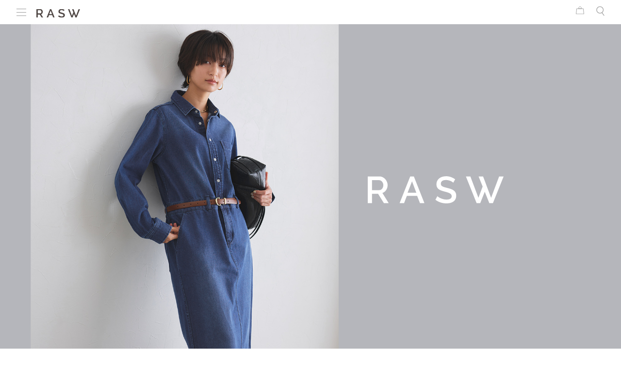

--- FILE ---
content_type: text/html
request_url: https://www.rakuten.ne.jp/gold/pierrot/rasw.html
body_size: 6402
content:
<!doctype html>
<html lang="ja">
<head>
<meta charset="utf-8">
<meta name="description" content="レディースファッション通販RASW">
<meta name="keywords" content="RASW,ラス,らす,通販,レディースファッション,ネットショップ,アッパーブランド,">
<title>RASW</title>
<link rel="stylesheet" href="https://pierrotshop.jp/rasw/css/common.css?2021">
<link rel="stylesheet" href="https://shopping.geocities.jp/pierrot-webshop/css/ress.css">
<script src="https://shopping.geocities.jp/pierrot-webshop/js/jquery-1.10.2.min.js"></script>
<link href="https://pierrotshop.jp/rasw/js/slick-theme.css" rel="stylesheet" type="text/css">
<link href="https://pierrotshop.jp/rasw/js/slick.css" rel="stylesheet" type="text/css">
<script type="text/javascript" src="https://pierrotshop.jp/rasw/js/slick.min.js"></script>
<meta name="viewport" content="width=device-width,initial-scale=1.0,minimum-scale=1.0">
<link rel="preconnect" href="https://fonts.googleapis.com">
<link rel="preconnect" href="https://fonts.gstatic.com" crossorigin>
<link href="https://fonts.googleapis.com/css2?family=Montserrat&family=Noto+Sans+JP&display=swap" rel="stylesheet">
<script>
$(function() {
    var showFlag = false;
    var topBtn = $('#pagetop');    
    topBtn.css('bottom', '-100px');
    var showFlag = false;
    //スクロールが100に達したらボタン表示
    $(window).scroll(function () {
        if ($(this).scrollTop() > 300) {
            if (showFlag == false) {
                showFlag = true;
                topBtn.stop().animate({'bottom' : '20px'}, 200); 
            }
        } else {
            if (showFlag) {
                showFlag = false;
                topBtn.stop().animate({'bottom' : '-100px'}, 200); 
            }
        }
    });
    //スクロールしてトップ
    topBtn.click(function () {
        $('body,html').animate({
            scrollTop: 0
        }, 500);
        return false;
    });
});
</script>

<script type="text/template" name="rat" id="ratAccountId" value="1"></script> <script type="text/template" name="rat" id="ratServiceId" value="5"></script> <script type="text/template" name="rat" id="ratSiteSection" value="gold"></script> <script type="text/template" name="rat" id="ratAdobeSiteSection" value="shop"></script> <script type="text/template" name="rat" id="ratPageType" value="gold"></script> <script type="text/javascript" src="https://r.r10s.jp/com/rat/js/rat-cdn.js" async defer></script></head>
<!--(::original_html_756::)-->	
<header class="header" id="header">
<div class="sticky_area">
<div class="toggle_btn">
  <span></span>
  <span></span>
  <span></span>
</div>
<h1 class="logo"><a href="https://www.rakuten.ne.jp/gold/pierrot/rasw.html"><img src="https://shopping.geocities.jp/pierrot-webshop/feature/rasw/image/vol2/RASW_logo.svg"></a></h1>
  <div class="fs-clientInfo">
	  <ul class="tp_act_test">
        <li><a href="https://basket.step.rakuten.co.jp/rms/mall/bs/cart/?shop_bid=219537&amp;__event=ES01_003_001"><img src="https://www.rakuten.ne.jp/gold/pierrot/image/kaban_t.svg" width="17" height="17"></a></li>
        <li><a href="https://search.rakuten.co.jp/search/mall/?sid=219537"><img src="https://www.rakuten.ne.jp/gold/pierrot/image/kensaku_t.svg" width="17" height="17"></a></li>
      </ul>
      
    </div>	
<div id="navArea">
  <div id="navi">
    <div class="inner">
      <ul class="sp_cat">
        <!---------------------	accordion-------------------------->
        <li>
          <div class="accordion-container open">
            <p class="article-title attention">お知らせ</p>
            <div class="accordion-content" style="display:block;">
<p class="accordion-cate"><a href="https://item.rakuten.co.jp/pierrot/c/0000001904/">当店を装った偽サイト・偽アカウントにご注意ください</a></p>
<p class="accordion-cate"><a href="https://www.rakuten.ne.jp/gold/pierrot/itemdetails.html#color">商品の色味に関する重要なお知らせ</a></p>
            </div>
          </div>
        </li>
        <!---------------------	/accordion-------------------------->
      <li>
          <div class="accordion-container open">
            <p class="article-title">ブランドリスト</p>
            <div class="accordion-content" style="display: block;">
              <p class="accordion-cate"><a href="https://www.rakuten.ne.jp/gold/pierrot/"><img src="https://pierrot.itembox.design/item/common/img/logo_t.png" alt="Pierrot" class="menu_logo"></a></p>
              <p class="accordion-cate"><a href="https://www.rakuten.ne.jp/gold/pierrot/rasw.html"><img src="https://pierrot.itembox.design/item/common/img/RASW_logo.svg" alt="RASW" class="menu_logo"></a></p>
          </div></div>
        </li>
       <!---------------------	accordion-------------------------->
        <li>
          <div class="accordion-container open">
            <p class="article-title">カテゴリ</p>
            <div class="accordion-content" style="display: block;">
              <p class="accordion-cate"><a href="https://item.rakuten.co.jp/pierrot/c/0000008302/">すべてのアイテム</a></p>
              <p class="accordion-cate"><a href="https://item.rakuten.co.jp/pierrot/c/0000008306/">トップス</a></p>
              <p class="accordion-cate"><a href="https://item.rakuten.co.jp/pierrot/c/0000008307/">パンツ</a></p>
				<p class="accordion-cate"><a href="https://item.rakuten.co.jp/pierrot/c/0000008308/">スカート</a></p>
              <p class="accordion-cate"><a href="https://item.rakuten.co.jp/pierrot/c/0000008309/">ワンピース</a></p>
              <p class="accordion-cate"><a href="https://item.rakuten.co.jp/pierrot/c/0000008310/">アウター</a></p>
            </div>
          </div>
        </li>
        <!---------------------/accordion--------------------------> 
        <li class="ac_list"><a href="https://www.rakuten.ne.jp/gold/pierrot/new.html">新作アイテム</a></li>
        <li class="ac_list"><a href="https://www.rakuten.ne.jp/gold/pierrot/re.html">再入荷アイテム</a></li>
        <li class="ac_list"><a href="https://www.rakuten.ne.jp/gold/pierrot/ranking.html">ランキング</a></li>
        <li class="ac_list"><a href="https://www.rakuten.ne.jp/gold/pierrot/feature/coordinate/">コーディネート</a></li>
        <!---------------------accordion-------------------------->
        <li>
          <div class="accordion-container">
            <p class="article-title">レビュー</p>
            <div class="accordion-content">
              <p class="accordion-cate"><a href="https://www.rakuten.ne.jp/gold/pierrot/review.html">高評価レビュー</a></p>
              <p class="accordion-cate"><a href="https://review.rakuten.co.jp/rd/0_219537_219537_0/">ショップレビュー</a></p>
            </div>
          </div>
        </li>        
        <!---------------------/accordion-------------------------->
		 <li>
          <div class="accordion-container">
            <p class="article-title">SNS</p>
            <div class="accordion-content">
              <p class="accordion-cate"><a href="https://www.rakuten.co.jp/pierrot/news.html">メルマガ登録</a></p>
              <p class="accordion-cate"><a href="https://www.rakuten.ne.jp/gold/pierrot/line_information.html">LINE登録</a></p>
            </div>
          </div>
        </li>        
        <!---------------------/accordion--------------------------> 
　　　　　<li class="ac_list"><a href="https://www.rakuten.ne.jp/gold/pierrot/feature.html">特集一覧</a></li>
        <!---------------------	accordion-------------------------->
        <li>
          <div class="accordion-container open">
            <p class="article-title attention">会社概要</p>
            <div class="accordion-content" style="display:block;">
              <p class="accordion-cate"><a href="https://www.rakuten.ne.jp/gold/pierrot/concept.html">ショップコンセプト</a></p>
              <p class="accordion-cate"><a href="https://item.rakuten.co.jp/pierrot/c/0000000855/">お買い物ガイド</a></p>
              <p class="accordion-cate"><a href="https://www.rakuten.co.jp/pierrot/info.html?l2-id=item_sp_info">会社概要</a></p>
            </div>
          </div>
        </li>
      </ul></div>
</div></div></div>
</header>
<!--/(::original_html_756::)-->	
	
<body>
<!-- User Insight PCDF Code Start  -->
<script type="text/javascript">
var _uic = _uic ||{}; var _uih = _uih ||{};_uih['id'] = 53808;
_uih['lg_id'] = '';
_uih['fb_id'] = '';
_uih['tw_id'] = '';
_uih['uigr_1'] = ''; _uih['uigr_2'] = ''; _uih['uigr_3'] = ''; _uih['uigr_4'] = ''; _uih['uigr_5'] = '';
_uih['uigr_6'] = ''; _uih['uigr_7'] = ''; _uih['uigr_8'] = ''; _uih['uigr_9'] = ''; _uih['uigr_10'] = '';
_uic['uls'] = 1;

/* DO NOT ALTER BELOW THIS LINE /
/ WITH FIRST PARTY COOKIE */
(function() {
var bi = document.createElement('script');bi.type = 'text/javascript'; bi.async = true;
bi.src = '//cs.nakanohito.jp/b3/bi.js';
var s = document.getElementsByTagName('script')[0];s.parentNode.insertBefore(bi, s);
})();
</script>
<!-- User Insight PCDF Code End -->		
<div id="warrper">
	<div class="mv">
		<img src="https://pierrotshop.jp/rasw/image/RASW_top.jpg" class="video01 pc">
		<img src="https://pierrotshop.jp/rasw/image/RASW_top_sp.jpg" class="video01 sp">
		<img src="https://shopping.geocities.jp/pierrot-webshop/feature/rasw/image/vol7/rasw_logo.svg" class="mv_logo">
	</div>
<div align="center">	









		<a href="https://coupon.rakuten.co.jp/getCoupon?getkey=QUNRUS1CVkdCLUFRRUItU0VFMw--&rt=" target="_blank"><img src="https://image.rakuten.co.jp/pierrot/cabinet/rasw/imgrc0083571623.jpg" style="max-width:1000px;width: 98%;">
		</a>




	</div>
	
	<section>
		<h2>NEW ARRIVAL</h2>


		<ul class="slider">
					  <li>
			<a href="https://item.rakuten.co.jp/pierrot/b2502-012885/"　title="多機能Ｖネックカーデ"><img src="https://shopping.c.yimg.jp/lib/pierrot-webshop/b2502-012885_1.jpg" alt="多機能Ｖネックカーデ">
			  <div class="item_name">多機能Ｖネックカーデ<span>&yen;6,500</span></div>
			  </a>
		  </li>
				  <li>
			<a href="https://item.rakuten.co.jp/pierrot/b2311-013800/"　title="多機能半袖ニット"><img src="https://shopping.c.yimg.jp/lib/pierrot-webshop/b2311-013800_1.jpg" alt="多機能半袖ニット">
			  <div class="item_name">多機能半袖ニット<span>&yen;5,500</span></div>
			  </a>
		  </li>
				  <li>
			<a href="https://item.rakuten.co.jp/pierrot/be2309-071302/"　title="デニムシャツJK"><img src="https://shopping.c.yimg.jp/lib/pierrot-webshop/be2309-071302_1.jpg" alt="デニムシャツJK">
			  <div class="item_name">デニムシャツJK<span>&yen;8,000</span></div>
			  </a>
		  </li>
				  <li>
			<a href="https://item.rakuten.co.jp/pierrot/be2309-022302/"　title="ストレートデニム"><img src="https://shopping.c.yimg.jp/lib/pierrot-webshop/be2309-022302_1.jpg" alt="ストレートデニム">
			  <div class="item_name">ストレートデニム<span>&yen;7,500</span></div>
			  </a>
		  </li>
				  <li>
			<a href="https://item.rakuten.co.jp/pierrot/b2509-011934/"　title="RASWルーズスウェット"><img src="https://shopping.c.yimg.jp/lib/pierrot-webshop/b2509-011934_1.jpg" alt="RASWルーズスウェット">
			  <div class="item_name">RASWルーズスウェット<span>&yen;6,000</span></div>
			  </a>
		  </li>
				  <li>
			<a href="https://item.rakuten.co.jp/pierrot/b2601-013953/"　title="RASW機能Vネックニット"><img src="https://shopping.c.yimg.jp/lib/pierrot-webshop/b2601-013953_1.jpg" alt="RASW機能Vネックニット">
			  <div class="item_name">RASW機能Vネックニット<span>&yen;6,500</span></div>
			  </a>
		  </li>
				  <li>
			<a href="https://item.rakuten.co.jp/pierrot/b2601-011952/"　title="RASWコーマロンT"><img src="https://shopping.c.yimg.jp/lib/pierrot-webshop/b2601-011952_1.jpg" alt="RASWコーマロンT">
			  <div class="item_name">RASWコーマロンT<span>&yen;3,990</span></div>
			  </a>
		  </li>
				  <li>
			<a href="https://item.rakuten.co.jp/pierrot/be2601-031502/"　title="RASWデニシャツワンピ"><img src="https://shopping.c.yimg.jp/lib/pierrot-webshop/be2601-031502_1.jpg" alt="RASWデニシャツワンピ">
			  <div class="item_name">RASWデニシャツワンピ<span>&yen;10,500</span></div>
			  </a>
		  </li>
			
		</ul>
		<div class="viewall"><a href="https://item.rakuten.co.jp/pierrot/c/0000008302/">VIEW ALL</a></div>
	</section>
	
	<section>
		<h2>RANKING</h2>
		<div class="rank__list">
			<div class="rank__left">
				<div class="model_thum">
										<a href="https://item.rakuten.co.jp/pierrot/b2509-011934"　title="RASWルーズスウェット">
						<p class="number">1</p>
						<img src="https://shopping.c.yimg.jp/lib/pierrot-webshop/b2509-011934_1.jpg" alt="RASWルーズスウェット">
					</a>
									</div>
			</div>
			<div class="rank__right">
				<ul>
					<li>
						<div class="model_thum">
														<a href="https://item.rakuten.co.jp/pierrot/tr2312-014005"　title="ピンタックブラウス">
								<p class="number">2</p>
								<img src="https://shopping.c.yimg.jp/lib/pierrot-webshop/tr2312-014005_1.jpg" alt="ピンタックブラウス">
							</a>
													</div>
					</li>
					<li>
						<div class="model_thum">
														<a href="https://item.rakuten.co.jp/pierrot/yt2509-021704"　title="RASW後デザインスカート">
								<p class="number">3</p>
								<img src="https://shopping.c.yimg.jp/lib/pierrot-webshop/yt2509-021704_1.jpg" alt="RASW後デザインスカート">
							</a>
													</div>
					</li>
					<li><div class="model_thum">
														<a href="https://item.rakuten.co.jp/pierrot/b2311-013800"　title="多機能半袖ニット">
								<p class="number">4</p>
								<img src="https://shopping.c.yimg.jp/lib/pierrot-webshop/b2311-013800_1.jpg" alt="多機能半袖ニット">
							</a>
													</div>
					</li>
					<li>
						<div class="model_thum">
														<a href="https://item.rakuten.co.jp/pierrot/b2601-011952"　title="RASWコーマロンT">
								<p class="number">5</p>
								<img src="https://shopping.c.yimg.jp/lib/pierrot-webshop/b2601-011952_1.jpg" alt="RASWコーマロンT">
							</a>
													</div>
					</li>
				</ul>
			</div>
		</div>		

	</section>
	
	<section>
		<h2>FEATURE</h2>
<!--(::original_html_757::)-->
		<ul class="feature slider2">

<li><a href="https://www.rakuten.ne.jp/gold/pierrot/feature/2024/08.html"><img src="https://image.rakuten.co.jp/pierrot/cabinet/rasw/imgrc0078269902.jpg"></a></li>
<li><a href="https://www.rakuten.ne.jp/gold/pierrot/feature/2024/07.html"><img src="https://image.rakuten.co.jp/pierrot/cabinet/rasw/imgrc0078212090.jpg"></a></li>
<li><a href="https://www.rakuten.ne.jp/gold/pierrot/feature/2024/03.html"><img src="https://image.rakuten.co.jp/pierrot/cabinet/rasw/preorder-pc_cal_2.jpg"></a></li>
<li><a href="https://www.rakuten.ne.jp/gold/pierrot/feature/2024/02.html"><img src="https://image.rakuten.co.jp/pierrot/cabinet/rasw/preorder-pc_cal_.jpg"></a></li>


<li><a href="https://www.rakuten.ne.jp/gold/pierrot/rasw/rasw_vol11.html"><img src="https://image.rakuten.co.jp/pierrot/cabinet/rasw/imgrc0077261640.jpg"></a></li>
<li><a href="https://item.rakuten.co.jp/pierrot/yt2304-014019/"><img src="https://image.rakuten.co.jp/pierrot/cabinet/imgrc0076632724.jpg"></a></li>
<li><a href="https://www.rakuten.ne.jp/gold/pierrot/rasw/rasw_vol09.html"><img src="https://image.rakuten.co.jp/pierrot/cabinet/rasw/yt2212-031018-pc_cal.jpg"></a></li>
<!--<li><a href="https://www.rakuten.ne.jp/gold/pierrot/rasw/shirt-onepiece_LP.html"><img src="https://pierrot.itembox.design/item/rasw/yt2207-031005-pc_cal.jpg"></a></li>
<li><a href="https://www.rakuten.ne.jp/gold/pierrot/rasw/rasw_vol07.html"><img src="https://pierrot.itembox.design/item/rasw/2022aw/2022aw_rasw_look-pc_cal.jpg"><div class="vol">vol.7</div></a></li>-->

			<li><a href="https://www.rakuten.ne.jp/gold/pierrot/rasw/rasw_vol06.html"><img src="https://shopping.geocities.jp/pierrot-webshop/feature/rasw/image/vol6/RASW-pc_cal.jpg"><div class="vol">vol.6</div></a></li>
			<li><a href="https://www.rakuten.ne.jp/gold/pierrot/rasw/rasw_vol05.html"><img src="https://pierrotshop.jp/rasw/image/5th_RASW-pc_cal.jpg"><div class="vol">vol.5</div></a></li>
			<li><a href="https://www.rakuten.ne.jp/gold/pierrot/rasw/rasw_vol04.html"><img src="https://pierrotshop.jp/rasw/image/4th_RASW-pc_cal.jpg"><div class="vol">vol.4</div></a></li>
		<li><a href="https://www.rakuten.ne.jp/gold/pierrot/rasw/rasw_vol03.html"><img src="https://pierrotshop.jp/rasw/image/3rd_RASW-pc_cal.jpg"><div class="vol">vol.3</div></a></li>	
			
			<li><a href="https://www.rakuten.ne.jp/gold/pierrot/rasw/rasw_vol02.html"><img src="https://pierrot.itembox.design/item/rasw/2nd_RASW-pc_cal.jpg"><div class="vol">vol.2</div></a></li>

<li><a href="https://www.rakuten.ne.jp/gold/pierrot/rasw/rasw_vol01.html"><img src="https://pierrot.itembox.design/item/rasw/1st_RASW-pc_cal.jpg"><div class="vol">vol.1</div></a></li>
		</ul>
<!--/(::original_html_757::)-->

	</section>

	<section>
	<h2>CATEGORY</h2>
<!--(::original_html_758::)-->		
<div class="grid">
  <a href="https://item.rakuten.co.jp/pierrot/c/0000008306/"><figure>
    <img src="https://pierrotshop.jp/rasw/image/tops.jpg" alt="">
    <figcaption>
      <div><div><h3>TOPS</h3></div></div>
    </figcaption>
  </figure></a>
  <a href="https://item.rakuten.co.jp/pierrot/c/0000008307/"><figure>
    <img src="https://pierrotshop.jp/rasw/image/pants.jpg" alt="">
    <figcaption>
      <div><div><h3>PANTS</h3></div></div>
    </figcaption>
  </figure></a>
   <a href="https://item.rakuten.co.jp/pierrot/c/0000008308/"><figure>
    <img src="https://pierrotshop.jp/rasw/image/skirt.jpg" alt="">
    <figcaption>
      <div><div><h3>SKIRT</h3></div></div>
    </figcaption>
  </figure></a>
   <a href="https://item.rakuten.co.jp/pierrot/c/0000008318/"><figure>
    <img src="https://pierrotshop.jp/rasw/image/knit.jpg" alt="">
    <figcaption>
      <div><div><h3>KNIT</h3></div></div>
    </figcaption>
  </figure></a>
  <a href="https://item.rakuten.co.jp/pierrot/c/0000008310/"><figure>
    <img src="https://pierrotshop.jp/rasw/image/outer.jpg" alt="">
    <figcaption>
      <div><div><h3>OUTER</h3></div></div>
    </figcaption>
  </figure></a>
  <a href="https://item.rakuten.co.jp/pierrot/c/0000008309/"><figure>
    <img src="https://pierrotshop.jp/rasw/image/onepiece.jpg" alt="">
    <figcaption>
      <div><div><h3>ONEPIECE</h3></div></div>
    </figcaption>
  </figure></a>
 
</div>
<!--/(::original_html_758::)-->		
		
</section>	

<!--<section id="r_news">
    <h2>NEWS</h2>
    <div class="newsList">
      <ul>
		   <li class="contents"> <a href="https://search.rakuten.co.jp/search/mall/b2204-045656+b2203-013647/?sid=219537&st=O" class="contents-inner">
          <div class="thumb"><img src="https://pierrot.itembox.design/item/img/item/rasw_cashmere_series-1040_1040.jpg"></div>
          <dl>
            <dt class="pickup_icon">新作</dt>
            <dd class="pickup_txt">カシミヤシリーズ登場</dd>
          </dl>
          </a> </li>
		  
		  <li class="contents"> <a href="https://item.rakuten.co.jp/pierrot/w2107-013703/" class="contents-inner">
          <div class="thumb"><img src="https://pierrot.itembox.design/item/rasw/magazine/w2107-013703-1040_1040.jpg"></div>
          <dl>
            <dt class="pickup_icon">雑誌掲載</dt>
            <dd class="pickup_txt">VERY12月号掲載</dd>
          </dl>
          </a> </li>
		<li class="contents"> <a href="https://www.rakuten.ne.jp/gold/pierrot/rasw/rasw_vol07.html" class="contents-inner">
          <div class="thumb"><img src="https://pierrot.itembox.design/item/rasw/magazine/yt2207-031005-1040_1040.jpg"></div>
          <dl>
            <dt class="pickup_icon">雑誌掲載</dt>
            <dd class="pickup_txt">VERY11月号掲載</dd>
          </dl>
          </a> </li>
        <li class="contents"> <a href="https://item.rakuten.co.jp/pierrot/yt2206-014001" class="contents-inner">
          <div class="thumb"><img src="https://pierrot.itembox.design/item/rasw/magazine/rasw_very10-1040_1040.jpg"></div>
          <dl>
            <dt class="pickup_icon">雑誌掲載</dt>
            <dd class="pickup_txt">VERY10月号掲載</dd>
          </dl>
          </a> </li>
       
		  
      </ul>
    </div>
  </section>-->

	<section id="concept">
		<h2 class="con_pos">CONCEPT</h2>
		<div class="concept">
			<div class="content_1">
				<h4>自分が愛おしくなる服</h4>
				<p class="pc">
					自身の年齢や時代背景と共に起こる価値観の変化。<br>
					現状を受け入れ、変わることを恐れず、前を向きHAPPYであること。<br>人のためではなく自分のために選ぶ<br>そんな私もいいじゃない。
				</p>
				<p class="sp">
					自身の年齢や時代背景と共に起こる価値観の変化。
					現状を受け入れ、変わることを恐れず、前を向きHAPPYであること。人のためではなく自分のために選ぶそんな私もいいじゃない。
				</p>
			</div>	
			<div class="content_2">
				<h4>ーMESSAGE</h4>
				<p class="pc"><span>「こうでなきゃいけないってことはない」</span><br>
					時に自分らしさとは、理想との葛藤の狭間で自身を締め付けていることもあります。<br>
					RASW（ラス）の思う「自分らしさ」とは自分自身を肯定してあげること。<br>
					自分をみつめ、優しさをむけることで、まずは自分を大切に想ってほしい。<br>
					“らしさ”を体現するファッションこそ、<br>あれこれ考えすぎずに肩の力を抜いて楽しんでもらえたらと考えています。
				</p>
				<p class="sp"><span>「こうでなきゃいけないってことはない」</span><br>
					時に自分らしさとは、理想との葛藤の狭間で自身を締め付けていることもあります。
					RASW（ラス）の思う「自分らしさ」とは自分自身を肯定してあげること。
					自分をみつめ、優しさをむけることで、まずは自分を大切に想ってほしい。
					“らしさ”を体現するファッションこそ、あれこれ考えすぎずに肩の力を抜いて楽しんでもらえたらと考えています。
				</p>
			</div>	
		</div>
		
	
	</section>
	
	
	
</div>
<!--(::original_html_759::)-->
<footer>
	<div class="pc">
 
  <div>
      <ul class="f_sns">
          <li>
		  	<a href="https://www.rakuten.ne.jp/gold/pierrot/line_information.html">
				<img width="54" height="54" alt="line" src="https://pierrot.itembox.design/item/common/img/icon_line_2.svg">
			</a>
		  </li>
         <li>
		  	<a href="https://room.rakuten.co.jp/room-pierrot/coordinates">
				<img width="54" height="54" alt="line" src="https://pierrot.itembox.design/item/common/img/icon_room.svg">
			</a>
		  </li>

      </ul>
</div>

<div class="f_link">
    <ul class="f_cate">
          <li>CATEGORY</li>
				<li><a href="https://item.rakuten.co.jp/pierrot/c/0000001147/">トップス</a></li>
				<li><a href="https://item.rakuten.co.jp/pierrot/c/0000007621/">スカート</a></li>
				<li><a href="https://item.rakuten.co.jp/pierrot/c/0000007620/">パンツ</a></li>
				<li><a href="https://item.rakuten.co.jp/pierrot/c/0000001179/">ワンピース</a></li>
				<li><a href="https://item.rakuten.co.jp/pierrot/c/0000001178/">オールインワン</a></li>
				<li><a href="https://item.rakuten.co.jp/pierrot/c/0000005790/">セットアップ</a></li>
				<li><a href="https://item.rakuten.co.jp/pierrot/c/0000001151/">シューズ</a></li>
				<li><a href="https://item.rakuten.co.jp/pierrot/c/0000007622/">バッグ</a></li>
				<li><a href="https://item.rakuten.co.jp/pierrot/c/0000007624/">アクセサリー</a></li>
				<li><a href="https://item.rakuten.co.jp/pierrot/c/0000001157/">アウター</a></li>
				<li><a href="https://item.rakuten.co.jp/pierrot/c/0000007981/">ビューティケア</a></li>
        <li><a href="https://item.rakuten.co.jp/pierrot/c/0000008302/">RASW</a></li>	
	</ul>
    <ul class="f_cate">
          <li>CONTENTS</li>
          <li><a href="https://www.rakuten.ne.jp/gold/pierrot/new.html">新作アイテム</a></li>
          <li><a href="https://www.rakuten.ne.jp/gold/pierrot/re.html">再入荷アイテム</a></li>
          <li><a href="https://www.rakuten.ne.jp/gold/pierrot/ranking.html">ランキング</a></li>
          <li><a href="https://www.rakuten.ne.jp/gold/pierrot/feature/coordinate/">コーディネート</a></li>
          <li><a href="https://review.rakuten.co.jp/rd/0_219537_219537_0/">ショップレビュー</a></li>
		  <li><a href="https://www.rakuten.ne.jp/gold/pierrot/review.html">高評価レビュー</a></li>
        </ul>
    <ul class="f_cate">
    	  <li>COMPANY</li>
          <li><a href="https://www.rakuten.co.jp/pierrot/info.html?l2-id=item_sp_info">会社概要</a></li>
          <li><a href="https://www.rakuten.ne.jp/gold/pierrot/concept.html">コンセプト</a></li>
          <li><a href="https://item.rakuten.co.jp/pierrot/c/0000000855/">お買い物ガイド</a></li>
		  <li><a href="https://www.rakuten.ne.jp/gold/pierrot/line_information.html">LINEの登録</a></li>
          <li><a href="https://www.rakuten.co.jp/pierrot/news.html">メールマガジンの登録</a></li>
        </ul>
 </div>
 
  <p class="copys">© Select  Ltd. All rights reserved.</p>
  </div>


<div class="sp">
  <ul class="accordion1">
    <li>
      <p class="ac1">Category</p>
      <ul class="inner">
        <li><a href="https://item.rakuten.co.jp/pierrot/c/0000001147/">トップス</a></li>
        <li><a href="https://item.rakuten.co.jp/pierrot/c/0000007621/">スカート</a></li>
        <li><a href="https://item.rakuten.co.jp/pierrot/c/0000007620/">パンツ</a></li>
        <li><a href="https://item.rakuten.co.jp/pierrot/c/0000001179/">ワンピース</a></li>
        <li><a href="https://item.rakuten.co.jp/pierrot/c/0000001178/">オールインワン</a></li>
        <li><a href="https://item.rakuten.co.jp/pierrot/c/0000005790/">セットアップ</a></li>
        <li><a href="https://item.rakuten.co.jp/pierrot/c/0000001151/">シューズ</a></li>
        <li><a href="https://item.rakuten.co.jp/pierrot/c/0000007622/">バッグ</a></li>
        <li><a href="https://item.rakuten.co.jp/pierrot/c/0000007624/">アクセサリー</a></li>
        <li><a href="https://item.rakuten.co.jp/pierrot/c/0000001157/">アウター</a></li>
        <li><a href="https://item.rakuten.co.jp/pierrot/c/0000007981/">ビューティケア</a></li>
        <li><a href="https://item.rakuten.co.jp/pierrot/c/0000008302/">RASW</a></li>
      </ul>
    </li>
    <li>
      <p class="ac2">Contents</p>
      <ul class="inner">
        <li><a href="https://www.rakuten.ne.jp/gold/pierrot/new.html">新作アイテム</a></li>
          <li><a href="https://www.rakuten.ne.jp/gold/pierrot/re.html">再入荷アイテム</a></li>
          <li><a href="https://www.rakuten.ne.jp/gold/pierrot/ranking.html">ランキング</a></li>
          <li><a href="https://www.rakuten.ne.jp/gold/pierrot/feature/coordinate/">コーディネート</a></li>
          <li><a href="https://review.rakuten.co.jp/rd/0_219537_219537_0/">ショップレビュー</a></li>
		  <li><a href="https://www.rakuten.ne.jp/gold/pierrot/review.html">高評価レビュー</a></li>
      </ul>
    </li>
  </ul>
  <div class="company">
    <ul>
      <li><a href="https://www.rakuten.co.jp/pierrot/info.html?l2-id=item_sp_info">会社概要</a></li>
          <li><a href="https://www.rakuten.ne.jp/gold/pierrot/concept.html">コンセプト</a></li>
          <li><a href="https://item.rakuten.co.jp/pierrot/c/0000000855/">お買い物ガイド</a></li>
		  <li><a href="https://www.rakuten.ne.jp/gold/pierrot/line_information.html">LINEの登録</a></li>
          <li><a href="https://www.rakuten.co.jp/pierrot/news.html">メールマガジンの登録</a></li>
    </ul>
  </div>
	
	
  <ul class="f_sns">
          <li>
		  	<a href="https://www.rakuten.ne.jp/gold/pierrot/line_information.html">
				<img width="54" height="54" alt="line" src="https://pierrot.itembox.design/item/common/img/icon_line_2.svg">
			</a>
		  </li>
         <li>
		  	<a href="https://room.rakuten.co.jp/room-pierrot/coordinates">
				<img width="54" height="54" alt="line" src="https://pierrot.itembox.design/item/common/img/icon_room.svg">
			</a>
		  </li>

      </ul>
<p class="copys">弊社サイト内の一切の情報写真データにつきまして、無断で複製・転用することを禁じます。</p>
  <p class="copys">© Select CO,. LTD. All rights reserved.</p>
</div>
</footer>
<!--/(::original_html_759::)-->	

<script src="https://cdn.jsdelivr.net/npm/lazyload@2.0.0-rc.2/lazyload.min.js"></script> 
<script>
    lazyload();

//ナビゲーション固定	
$(function() {
  var menu = $('.sticky_area'),
  offset = menu.offset();
  $(window).scroll(function () {
    if($(window).scrollTop() > offset.top) {
      menu.addClass('fixed');
    } else {
      menu.removeClass('fixed');
    }
  });
});	
(function($) {
  var $body   = $('body');
  var $head   = $('.sticky_area');
  var $btn   = $('.toggle_btn');
  var $mask  = $('#mask');
  var open   = 'open'; 
  $btn.on( 'click', function() {
    if ( ! $body.hasClass( open ) ) {
      $body.addClass( open );
	  $('.sticky_area').addClass('fixed')
    } else {
      $body.removeClass( open );
	  $('.sticky_area').removeClass('fixed');
	}
  });
  
jQuery(function ($) {
$('.article-title').on('click', function () {
  $(this).next().slideToggle(200);
  $(this).toggleClass('open');
});

});
  
$mask.on('click', function() {
    $body.removeClass( open );
  });
} )(jQuery);

$(function(){
    $('.accordion1 p').click(function(){
        $(this).next('ul').slideToggle();
    });
});
</script>	
<script>
        
        //格納メニュー展開時背景固定
        $(function() {
            var state = false;
            var scrollpos;

            $('#nav-toggle').on('click', function() {
                if (state == false) {
                    scrollpos = $(window).scrollTop();
                    $('body').addClass('fixed').css({
                        'top': -scrollpos
                    });
                    state = true;
                } else {
                    $('body').removeClass('fixed').css({
                        'top': 0
                    });
                    window.scrollTo(0, scrollpos);
                    state = false;
                }
            });
            $('.close_area').on('click', function() {
                if (state == false) {
                    scrollpos = $(window).scrollTop();
                    $('body').addClass('fixed').css({
                        'top': -scrollpos
                    });
                    state = true;
                } else {
                    $('body').removeClass('fixed').css({
                        'top': 0
                    });
                    window.scrollTo(0, scrollpos);
                    state = false;

                }
            });

        });
</script>
	<script>
	$('.slider').slick({
		autoplay: true,
		autoplaySpeed: 4000,
		arrows: false,
		slidesToShow: 3,
		centerMode: false,
		focusOnSelect: true,
		dots:true,
		responsive: [
	   {
			breakpoint: 768, //767px以下のサイズに適用

			settings: {
			autoplay: false,
			autoplaySpeed: 4000,
			arrows: false,
			slidesToShow: 1,
			centerMode: true,
			centerPadding: '50px',
			focusOnSelect: true,
			dots:true,
		}
	   }
 ]
	});
$('.slider2').slick({
		autoplay: true,
		autoplaySpeed: 4000,
		arrows: false,
		slidesToShow: 2.0,
		centerMode: true,
		focusOnSelect: true,
		dots:true,
		responsive: [
	   {
			breakpoint: 768, //767px以下のサイズに適用
			settings: {
			autoplay: false,
			autoplaySpeed: 4000,
			arrows: false,
			slidesToShow: 1,
			centerMode: true,
			centerPadding: '50px',
			focusOnSelect: true,
			dots:true,
		}
	   }
 ]
	});
</script>

<script src="https://pierrot-xsrvjp.ssl-xserver.jp/shop/access_log/put_ftp_parent.js?item_id=1583&shop_id=2" async></script><script type="text/javascript" src="https://r.r10s.jp/com/js/d/pa/pa3.min.js" async defer></script></body>
</html>


--- FILE ---
content_type: text/css
request_url: https://pierrotshop.jp/rasw/css/common.css?2021
body_size: 8564
content:
@charset "utf-8";

* {
    color: #111111;
    font-family: 'Montserrat', 'Noto Sans JP', sans-serif;
    letter-spacing: .1em;
}

body {
    margin: 0 auto;
    overflow-x: hidden;
    width: 100%;
}

section {
    max-width: 1200px;
    margin: 10% auto;
    text-align: center;
}

img {
    max-width: 100%;
    height: auto;
}

a {
    text-decoration: none;
}

a.disabled {
    pointer-events: none;
}

.pc {
    display: block;
}

.sp {
    display: none;
}

ul,
ol {
    list-style: none;
}

#warrper {
    width: 100%;
    margin: 0 auto;
}

/*-----------------------------
topへ上がる
-----------------------------*/
#pagetop {
    width: 50px;
    height: 50px;
    position: fixed;
    right: 11px;
    bottom: 30px;
    background: #FFF;
    opacity: 0.6;
    border-radius: 5px;
    border: 0.5px solid #666;
}

#pagetop a {
    position: relative;
    display: block;
    width: 50px;
    height: 50px;
    text-decoration: none;
    text-align: center;
}

#pagetop a::before {
    content: '';
    display: block;
    position: absolute;
    top: 39%;
    left: 36%;
    width: 14px;
    height: 14px;
    border-right: 2px solid #666;
    border-bottom: 2px solid #666;
    -webkit-transform: rotate(-135deg);
    transform: rotate(-135deg);
}

.top_bnr {
    margin: 5% auto;
    width: 98%;
    max-width: 1500px;
}

.top_bnr ol {
    list-style: none;
    display: flex;
}

.top_bnr ol li {
    padding: 1%;
}

/*----------------------------
ハンバーガーボタン
-----------------------------*/

.menu_logo {
    width: 90%;
    max-width: 70px;
}

#navi {
    display: block;
    position: fixed;
    top: 0;
    left: -300px;
    bottom: 0;
    width: 300px;
    background: #ffffff;
    overflow-x: hidden;
    overflow-y: auto;
    -webkit-overflow-scrolling: touch;
    transition: all .5s;
    z-index: 3;
    opacity: 0;
}

#navi .inner {
    padding: 25px;
}

.users {
    border-bottom: 1px solid #ddd;
    padding: 5%;
    clear: both;
}

#navi .inner ul {
    list-style: none;
    margin: 0;
}

#navi .inner ul li {
    position: relative;
    padding: 3% 5%;
    clear: both;
}

#navi .inner ul li a {
    display: block;
    color: #333;
    font-size: 12px;
    padding: 1.0em;
    text-decoration: none;
    transition-duration: 0.2s;
}

#navi .inner ul li a:hover {
    background: #e4e4e4;
}

.accordion-container {
    position: relative;
    width: 100%;
    border-top: none;
    outline: 0;
    cursor: pointer;
}

.accordion-container .article-title {
    display: block;
    position: relative;
    margin: 0;
    font-size: 12px;
    font-weight: normal;
    color: #333;
    cursor: pointer;
    padding: 3% 0.5em;
}

.attention {
    background: #f2f2f2;
}

.article-title:after {
    content: "";
    position: absolute;
    right: 25px;
    top: 33%;
    transition: all 0.2s ease-in-out;
    display: block;
    width: 8px;
    height: 8px;
    border-top: solid 1px #999;
    border-right: solid 1px #999;
    -webkit-transform: rotate(135deg);
    transform: rotate(135deg);
}

header,
.header {
    padding: 0;
    position: relative;
    display: -webkit-box;
    display: -ms-flexbox;
    display: flex;
    -webkit-box-pack: justify;
    -ms-flex-pack: justify;
    justify-content: space-between;
    -ms-flex-wrap: wrap;
    flex-wrap: wrap;
    -webkit-box-orient: horizontal;
    -webkit-box-direction: normal;
    -ms-flex-direction: row;
    flex-direction: row;
    background-color: #FFF;
}

.header {
    width: 100%;
    position: relative;
    background-color: #FFF;
}

.header .sticky_area {
    top: 0;
    left: 0;
    width: 100%;
    height: 50px;
    -webkit-transition: all 0.3s ease-in-out;
    -o-transition: all 0.3s ease-in-out;
    transition: all 0.3s ease-in-out;
    background-color: #FFF;
}

.header .sticky_area .logo {
    position: absolute;
    top: 50%;
    left: 75px;
    -webkit-transform: translateY(-50%);
    -ms-transform: translateY(-50%);
    transform: translateY(-50%);
}

/*ナビゲーション固定*/
.tp_act_test {
    max-width: 100px;
}

.fixed_nav {
    position: fixed;
    width: 100%;
    top: 0;
    right: 0;
    background-color: #FFF;
    padding-bottom: 8px;
}

#global-nav .tp_act_test {
    width: 24%;
    margin: auto 0 auto auto;
    list-style: none;
    display: -webkit-flex;
    display: flex;
    -webkit-flex-wrap: wrap;
    flex-wrap: wrap;
    float: right;
    text-align: right;
    position: absolute;
    top: 0;
    right: 0;
}

#global-nav .tp_act_test li {
    width: 17%;
    -webkit-justify-content: space-between;
    justify-content: space-between;
    position: relative;
    margin-left: 24px;
}

.logo {
    width: 100px;
    position: absolute;
    left: 75px;
    top: 0;
    opacity: 0.8;
}

.logo img {
    width: 90%;
    height: auto;
    padding-top: 5px;
}

.header .sticky_area .tp_act_test {
    position: absolute;
    top: 50%;
    right: 34px;
    display: -webkit-box;
    display: -webkit-flex;
    display: -ms-flexbox;
    display: flex;
    -webkit-transform: translateY(-50%);
    -ms-transform: translateY(-50%);
    transform: translateY(-50%);
}

.header .sticky_area .tp_act_test li {
    position: relative;
    margin-left: 25px;
    list-style: none;
}

.header .sticky_area .tp_act_test li:nth-child(1) {
    color: #ddd;
    font-size: 17px;
    vertical-align: middle;
}

.sticky_area .fixed {
    background-color: #FFF;
    position: fixed;
    height: 50px;
}

.fixed {
    z-index: 9990;
    position: fixed;
}

#navi {
    display: block;
    position: fixed;
    top: 0;
    left: -300px;
    bottom: 0;
    width: 300px;
    background: #ffffff;
    overflow-x: hidden;
    overflow-y: auto;
    -webkit-overflow-scrolling: touch;
    transition: all .5s;
    z-index: 3;
    opacity: 0;
}

.open #navi {
    left: 0;
    opacity: 1;
    z-index: 9998;
    width: 34%;
    top: 50px;
    max-width: 400px;
}

#navi .inner {
    padding: 25px;
}

#navi .inner ul {
    list-style: none;
    margin: 0;
}

#navi .inner ul li {
    position: relative;
    padding: 3% 5%;
    clear: both;
}

#navi .inner ul li a {
    display: block;
    color: #333;
    font-size: 12px;
    padding: 1.0em;
    text-decoration: none;
    transition-duration: 0.2s;
}

#navi .inner ul li a:hover {
    background: #e4e4e4;
}

#overlay ul li {
    padding: 1em;
}

#overlay ul li a {
    color: #666;
}

.naviContents {
    display: flex;
    margin-bottom: 1%;
    margin: 2% auto 5%;
    flex-wrap: wrap;
}

.naviContents li {
    width: 47.3%;
    margin: 1%;
    border: 1px solid #999;
    text-align: center;
}

.naviContents li a {
    font-size: 0.9em;
    padding: 0.5em;
    display: block;
}

.naviMember {
    text-align: center;
}

.loginBtn {
    justify-content: center;
}

.Member {
    margin: 2% auto;
}

.loginBtn div a,
.Member a {
    padding: 8px 18px;
}

.naviCategory,
.naviType {
    display: flex;
    flex-wrap: wrap;
    justify-content: flex-start;
    align-items: center;
    margin-bottom: 5%;
}

.naviCategory li,
.naviType li {
    border: 1px solid #999;
    margin-right: 1%;
    margin-bottom: 1%;
}

.naviCategory li a,
.naviType li a {
    font-size: 0.8em;
    padding: 8px 18px;
    display: block;
}

.navi-ttl {
    text-align: left;
    margin-bottom: 1.0em;
}

.naviBrand li {
    text-align: center;
    padding: 3%;
    width: 80%;
    margin: 0 auto 1%;
}

.naviBrand dl {
    margin: 1% auto 0;
}

.naviBrand dt {
    text-decoration: underline;
}

.naviCategory a,
.naviType a,
.naviGuide a {
    text-align: center;
}

.naviBrand li {
    margin-top: 5%;
}

img.brandLogo {
    width: 80px;
    margin-bottom: 5px;
}

img.pierrot {
    width: 200px;
}

.naviBrand dl {
    margin: 1% auto 7%;
}

.naviBrand dt {
    font-size: 11px;
}

.naviCategory,
.naviType,
.naviBrand,
.naviGuide {
    margin: 0 auto 15%;
    padding-bottom: 0;
    border-bottom: none;
}

.naviGuide li a {
    font-size: 0.8em;
    display: block;
    text-align: left;
}

/*--------------
検索
------------------*/
.modal-open {
    cursor: pointer;
    color: #fff;
}

.modal {
    width: 100%;
    height: 100%;
    border: 1px solid #3e3a39;
    position: fixed;
    overflow-y: scroll;
    top: 0;
    left: 50%;
    transform: translateX(-50%);
    background: #fff;
    display: none;
    z-index: 9999;
    padding: 70px 0;
}

.modal-close__wrap {
    position: absolute;
    right: 15px;
    top: 15px;
}

.modal-close {
    background: transparent;
    border-color: transparent;
    padding: 0;
    margin: 0;
    cursor: pointer;
    width: 22px;
    display: block;
    height: 22px;
}

.modal-close span {
    position: relative;
    width: 100%;
    height: 1px;
    background: #3e3a39;
    display: block;
}

.modal-close span:nth-child(1) {
    transform: rotate(45deg);
}

.modal-close span:nth-child(2) {
    transform: rotate(-45deg);
}

.modal.open {
    display: block;
}

/*-------------------------
検索
--------------------------*/
.searchBox {
    max-width: 600px;
    margin: 0 auto;
}

.searchTxt {
    font-size: 12px;
    font-weight: 600;
    text-align: center;
    margin-top: 20px;
}

.search_top {
    min-width: 200px;
    width: 97%;
    margin: 20px auto 0;
    position: relative;
}

.search_top label {
    display: block;
    margin: 0 auto;
}

.search_top input {
    margin: 3px 0;
    border-radius: 3px;
    border: 1px solid #3e3a39;
    color: #999;
    font-size: 12px;
    padding: 2px 10px;
    width: 100%;
}

.search_btn {
    text-align: center;
}

.search_btn button {
    font-size: 11px;
    text-align: center;
    margin: 2% auto;
    padding: 1% 2%;
    border: 1px solid #3e3a39;
    width: 40%;
    cursor: pointer;
    max-width: 300px;
    display: block;
}

.search_btn button:hover {
    border-radius: 10px;
    transition: .4s;
}

.searchWord {
    display: flex;
    flex-wrap: wrap;
    justify-content: flex-start;
    align-items: center;
    width: 70%;
    margin: 2% auto;
}

.searchWord li {
    padding: 0.5rem 1rem;
    border: 1px solid #666;
    border-radius: 3px;
    margin-right: 1%;
    margin-bottom: 1%;
}

.searchWord li a {
    display: block;
    font-size: 11px;
}

/*------------------ 絞り込み検索 ---------------------*/
.s_body {
    width: 100%;
    max-width: 800px;
    margin: 50px auto;
    text-align: center;
}

.s_ttl {
    font-size: 12px;
    letter-spacing: 1.5px;
    font-weight: 600;
    padding-bottom: 5px;
    position: relative;
    text-align: left;
}

.s_ttl:before {
    position: absolute;
    bottom: -3px;
    width: 40px;
    height: 2px;
    content: '';
    border-radius: 3px;
    background: #ccc;
}

.s_cate,
.s_size,
.s_keyword {
    width: 100%;
    margin: 3% auto 5%;
    padding: 0;
    list-style: none;
    display: -webkit-flex;
    display: flex;
    -webkit-flex-wrap: wrap;
    flex-wrap: wrap;
}

.s_cate li,
.s_size li,
.s_keyword li {
    padding: 2px;
    -webkit-justify-content: space-between;
    justify-content: space-between;
    position: relative;
}

.s_keyword li {
    margin: 5px 2px;
}

.s_keyword li a {
    font-size: 13px;
    padding: 3px 7px;
    border: 1px solid #666;
    text-decoration: none;
    border-radius: 3px;
}

.s_keyword li a:hover {
    background: #666;
    color: #fff;
}

.button_box {
    margin: 3% auto 1%;
    text-align: center;
}

button {
    background-color: transparent;
    border: none;
    cursor: pointer;
    outline: none;
    padding: 0;
    appearance: none;
}

.s_submitbutton {
    border: 1px solid #666;
    border-radius: 3px;
    background: #fff;
    color: #666;
    padding: 1.3% 6%;
    font-size: 13px;
    margin: 0 1%;
}

.s_submitbutton:hover {
    color: #fff;
    background: #666;
}

.s_input {
    margin: 3% auto 5%;
    text-align: left;
    display: flex;
}

.s_pricefield {
    padding: 5px;
    font-size: 13px;
    max-width: 250px;
    border: 1px solid #999;
    width: 50%;
    margin: 0 2% 0;
}

.s_siborikomi {
    width: 70%;
    margin: 2% auto;
}

/*------------------------
カテゴリ
------------------------*/
.s_cate {
    display: flex;
    flex-wrap: wrap;
    justify-content: flex-start;
    align-items: center;
}

.s_cate li {
    border: 1px solid #666;
    border-radius: 0.2em;
    margin: 0.5%;
}

.s_cate li a {
    display: block;
    padding: 0.5em 1.0em;
    font-size: 0.9em;
}

/*============
.toggle_btn
=============*/
.toggle_btn {
    display: block;
    position: absolute;
    top: 12px;
    left: 34px;
    width: 30px;
    height: 30px;
    transition: all .5s;
    cursor: pointer;
    z-index: 9999;
}

.open .toggle_btn {
    z-index: 9999;
    position: absolute;
    top: 9px;
    left: 34px;
}

.toggle_btn span {
    display: block;
    position: absolute;
    left: 0;
    width: 20px;
    height: 1px;
    background-color: #999;
    transition: all .5s;
}

.toggle_btn span:nth-child(1) {
    top: 6px;
}

.toggle_btn span:nth-child(2) {
    top: 13px;
}

.toggle_btn span:nth-child(3) {
    top: 20px;
}

.open .toggle_btn span {
    background-color: #999;
}

.open .toggle_btn {
    -webkit-transform: rotate(360deg);
    transform: rotate(360deg);
}

.open .toggle_btn span:nth-child(1),
.open .toggle_btn span:nth-child(3) {
    width: 16px;
}

.open .toggle_btn span:nth-child(2) {
    opacity: 0;
}

.open .toggle_btn span:nth-child(1) {
    -webkit-transform: translateY(12px) rotate(45deg);
    transform: translateY(12px) rotate(45deg);
}

.open .toggle_btn span:nth-child(3) {
    -webkit-transform: translateY(-2px) rotate(-45deg);
    transform: translateY(-2px) rotate(-45deg);
}

/*============
#mask
=============*/
#mask {
    display: none;
    transition: all .5s;
}

.open #mask {
    display: block;
    position: fixed;
    top: 0;
    right: 0;
    width: 100%;
    height: 100%;
    background: rgba(0, 0, 0, 0.6);
    opacity: 1;
    z-index: 15;
    cursor: pointer;
}

/*================
アコーディオン
=================*/
.accordion-container {
    position: relative;
    width: 100%;
    border-top: none;
    outline: 0;
    cursor: pointer
}

.accordion-container .article-title {
    display: block;
    position: relative;
    margin: 0;
    font-size: 12px;
    font-weight: normal;
    color: #333;
    cursor: pointer;
    padding: 3% 0.5em;
}

.accordion-container .article-title:hover,
.accordion-container .article-title:active,
.accordion-container .content-entry.open .article-title {
    background: #e4e4e4;
}

.accordion-container .article-title:hover i:before,
.accordion-container .article-title:hover i:active,
.accordion-container .content-entry.open i {
    color: #ccc;
}

.article-title {
    position: relative;
}

.article-title:after {
    content: "";
    position: absolute;
    right: 25px;
    top: 33%;
    transition: all 0.2s ease-in-out;
    display: block;
    width: 8px;
    height: 8px;
    border-top: solid 1px #999;
    border-right: solid 1px #999;
    -webkit-transform: rotate(135deg);
    transform: rotate(135deg);
}

.accordion-cate {
    position: relative;
    left: 20px;
}

.accordion-cate:after {
    content: "";
    position: absolute;
    right: 75px;
    top: 33%;
    transition: all 0.2s ease-in-out;
    display: block;
    width: 7px;
    height: 7px;
    border-top: solid 1px #999999;
    border-right: solid 1px #999999;
    -webkit-transform: rotate(45deg);
    transform: rotate(45deg);
}

.accordion-content {
    display: none;
}

.attention {
    background: #f2f2f2;
}

.ac_list {
    position: relative;
}

.ac_list:after {
    content: "";
    position: absolute;
    right: 50px;
    top: 43%;
    transition: all 0.2s ease-in-out;
    display: block;
    width: 7px;
    height: 7px;
    border-top: solid 1px #999999;
    border-right: solid 1px #999999;
    -webkit-transform: rotate(45deg);
    transform: rotate(45deg);
}

/*----------------------------
MV
-----------------------------*/
.mv {
    width: 100vw;
    margin: 0 auto 10%;
    text-align: center;
    position: relative;
}

.video01 {
    width: 100%;
    margin: 0 auto;
    object-fit: cover;
    object-position: 0 0;
}

.mv_logo {
    position: absolute;
    top: 45%;
    right: 8%;
    max-width: 280px;
    transform: translateX(-50%);
    -webkit-transform: translateX(-50%);
    -ms-transform: translateX(-50%);
    filter: brightness(0) invert(1);
}

/*----------------------------
共通
-----------------------------*/
h2 {
    font-size: 1.8em;
    margin-bottom: 3%;
}

.obi {
    width: 100%;
    text-align: center;
}

.obi p {
    color: #fff;
    display: inline;
    position: relative;
}

.obi a {
    display: block;
    font-size: 1.0em;
    background: #c9bc2b;
    color: #fff;
    padding: 1% 0;
    letter-spacing: 2px;
}

.obi a span {
    font-size: 0.7em;
    color: #fff;
}

.obi a p:before,
.obi a p:after {
    content: '';
    display: block;
    position: absolute;
    top: 50%;
    right: 0;
    height: 1px;
    background: #fff;
}

.obi a p:before {
    width: 32px;
    transform: translate(45px, 0px);
}

.obi a p:after {
    width: 10px;
    transform-origin: right center;
    transform: translate(45px, 0px) rotate(30deg);
}

/*----------------------------
section1
-----------------------------*/
.slider {
    margin: 20px auto;
    width: 100%;
    position: relative;
}

.slider img {
    height: auto;
    width: 100%;
}

.slider li {
    padding: 2%;
}

.item_name {
    font-size: 0.8em;
    text-align: left;
}

.item_name span {
    padding-left: 10px;
    font-family: "Hiragino Sans W3", "Hiragino Kaku Gothic ProN", "ヒラギノ角ゴ ProN W3", "メイリオ", Meiryo, "ＭＳ Ｐゴシック", "MS PGothic", sans-serif;
}

.viewall {
    text-align: right;
    padding-right: 18px;
    position: relative;
    font-size: 0.8em;
}

.viewall:after {
    content: '';
    display: block;
    position: absolute;
    right: 7px;
    top: 23%;
    width: 8px;
    height: 8px;
    border-right: 1px solid #999;
    border-bottom: 1px solid #999;
    -webkit-transform: rotate(-45deg);
    transform: rotate(-45deg);
}

h1 {
    margin: 0;
    padding: 0;
}

/*----------------------------
ranking
-----------------------------*/
.rank__list {
    width: 100%;
    display: flex;
    flex-wrap: wrap;
}

.rank__left {
    width: 50%;
    padding: 0.5%;
}

.rank__right {
    width: 50%;
    display: inline-flex;
    flex-wrap: wrap;
    align-items: center;
    box-sizing: border-box;
}

.rank__right ul {
    width: 100%;
    margin: 0 auto 18px;
    padding: 0;
    list-style: none;
    display: -webkit-flex;
    display: flex;
    -webkit-flex-wrap: wrap;
    flex-wrap: wrap;
}

.rank__right ul li {
    width: 50%;
    padding: 1%;
    -webkit-justify-content: space-between;
    justify-content: space-between;
    position: relative;
}

.model_thum {
    position: relative;
    width: 100%;
    padding-top: 100%;
    overflow: hidden;
    margin: 0 auto;
}

.model_thum img {
    cursor: pointer;
    position: absolute;
    top: 50%;
    left: 50%;
    -webkit-transform: translate(-50%, -50%);
    -ms-transform: translate(-50%, -50%);
    transform: translate(-50%, -50%);
}

.number {
    position: absolute;
    font-size: 1.1em;
    right: 1.5%;
    bottom: 1%;
    color: #fff;
    z-index: 10;
    font-weight: 600;
}

.model_thum::after {
    content: "";
    border-bottom: 0.5px solid #111111;
    background-color: #111111;
    display: block;
    width: 100%;
    height: 2.5rem;
    transform: rotate(-45deg);
    position: absolute;
    right: -50%;
    bottom: 0;
    z-index: 5;
    opacity: 0.7;
}

.rank__right .number {
    font-size: 0.9em;
    right: 3%;
    bottom: 1.5%;
}

/*----------------------------
section2
-----------------------------*/
.feature {
    width: 100%;

}

.feature li {
    position: relative;
    padding: 2%;
}

.vol {
    position: absolute;
    bottom: 15px;
    left: 15px;
    font-size: 1.0em;
    font-weight: 600;
}

/*----------------------------
section3(グリッドデザイン)
-----------------------------*/
/* ========= VARIABLES ========= */
:root {
    --border-width: 0;
    --gutter: .5vw;
}

/* ==== GRID ==== */
.grid {
    position: relative;
    display: grid;
    grid-template-columns: 1.167fr 0.45fr .225fr 0.3fr 0.8fr;
    grid-template-rows: 0.5fr 0.25fr 0.65fr;
    grid-column-gap: 2%;
    grid-row-gap: 3%;
}

.grid a {
    overflow: hidden;
    position: relative;
    display: flex;
    flex-direction: column;
}

figure {
    overflow: hidden;
    position: relative;
    display: flex;
    width: 100%;
    height: 100%;
}

.grid a img {
    vertical-align: middle;
    width: 100%;
    height: 100%;
    object-fit: cover;
    flex-grow: 1;
    filter: brightness(1.0);
}


/* ========= LAYOUT AND CLIP-PATH ======== */

.grid a:nth-child(1) {
    grid-column: 1 / 2;
    grid-row: 1 / 3;
    clip-path: polygon(0 0, 100% 0, 100% 63%, 0% 88%);
    z-index: 100;
}

.grid a:nth-child(2) {
    grid-column: 2 / 4;
    grid-row: 1 / 3;
}

.grid a:nth-child(3) {
    grid-column: 4 / 6;
    grid-row: 1 / 2;
}

.grid a:nth-child(4) {
    grid-column: 1 / 2;
    grid-row: 2 / 4;
    clip-path: polygon(0 22%, 100% 4px, 100% 100%, 0% 100%);
}

.grid a:nth-child(5) {
    grid-column: 2 / 4;
    grid-row: 3 / 4;
}

.grid a:nth-child(6) {
    grid-column: 4 / 6;
    grid-row: 2 / 3;
}

.grid a:nth-child(7) {
    grid-column: 4 / 6;
    grid-row: 3 / 3;
}

/* ======= CAPTION ======= */
.grid figcaption {
    position: absolute;
    bottom: 0;
    left: 0;
    width: 100%;
    text-align: center;
    z-index: 5;
}

.grid a:nth-child(1) figcaption {
    bottom: 11%;
    height: 17%;
    text-align: left;
    padding-left: 5%;
}

.grid figcaption h3 {
    font-weight: 700;
    color: #fdfdfd;
    margin-left: 10px;
    line-height: 1;
    padding: 10px 0;
    font-size: 1.5em;
}

figure:hover figcaption div {
    transform: none;
}

figure:hover figcaption:before,
figure:hover figcaption:after {
    transform: scaleY(1);
}

figcaption:before,
figcaption:after {
    content: '';
    position: absolute;
    bottom: 0;
    left: 0;
    width: 100%;
    background: rgba(0, 0, 0, 0.4);
    height: 150%;
    transition: .3s;
    transform: scaleY(0);
    transform-origin: bottom;
    z-index: -1;
}

figcaption:before {
    clip-path: polygon(0% 0%, 100% 15%, 100% 100%, 0% 100%);
}

figcaption:after {
    height: 120%;
    background: rgba(0, 0, 0, 0.5);
    clip-path: polygon(0% 15%, 100% 0%, 100% 100%, 0% 100%);
}

figcaption div {
    margin: 0;
    transition: .3s transform;
    will-change: transform;
    backface-visibility: hidden;
}

figcaption > div {
    overflow: hidden;
    display: inline-block;
    transform: translateY(100%);
}

figcaption > div div {
    transform: translateY(-100%);
    display: inline-block;
}


/*----------------------------
footer
-----------------------------*/
footer {
    background: #f2f2f2;
    padding: 0 0 20px;
    margin-top: -5px;
}

footer,
.footer_s {
    background: #e3e3e3;
    padding: 40px 0 60px;
}

#app_icon {
    padding-left: 5%;
    margin-top: 30px;
    clear: both;
}

#app_icon img {
    border-radius: 10px;
    float: left;
    margin-right: 15px;
    width: auto;
}

.app_txt {
    font-size: 13px;
    line-height: 1.4;
}

.app_txt span {
    font-size: 10px;
}

.f_sns {
    width: 100%;
    padding: 25px 5% 45px;
    display: flex;
}

.f_sns li {
    list-style: none;
    margin: 0 8px;
    width: 25px;
}

.f_sns li:nth-child(1) {
    margin-left: 0px;
}

.f_sns a {
    -webkit-transition: .3s;
    transition: .3s;
}

.f_sns img {
    width: 100%;
    height: auto;
}

.f_link {
    padding: 10px 0 30px;
    margin: 0px 5%;
    display: -webkit-box;
    display: -ms-flexbox;
    -webkit-box-pack: justify;
    -ms-flex-pack: justify;
    justify-content: space-between;
    width: 60%;
}

.f_link ul li {
    list-style: none;
    margin: 1% auto;
}

.f_cate li:nth-child(1) {
    font-weight: bold;
    font-size: 110%;
    margin-bottom: 20px;
}

.f_cate a {
    text-decoration: none;
    font-size: 12px;
}

.copys {
    text-align: center;
    font-size: 10px;
    line-height: 150%;
    width: 70%;
    margin: 60px auto 0;
    color: #666;
}

/*--------------------------
news
------------------------*/

.newsList {
    display: flex;
    flex-wrap: wrap;
    padding: 10px;
}

.newsList ul {
    width: 100%;
}

.newsList a:hover {
    text-decoration: none;
}

.newsList .contents {
    padding-top: 10px;
    padding-bottom: 10px;
    width: 100%;
}

.newsList .contents-inner {
    display: flex;
    min-height: 88px;
    position: relative;
}

.newsList .thumb {
    padding-right: 11px;
    width: 150px;
    min-width: 150px;
}

.newsList .thumb img {
    width: 100%;
}

.newsList .data {
    -webkit-flex: 1;
    flex: 1;
    font-size: 1.0em;
    text-align: left;
}

.newsList .title {
    color: #333;
    margin-bottom: .3em;
    display: -webkit-box;
    -webkit-box-orient: vertical;
    -webkit-line-clamp: 3;
    overflow: hidden;
    max-height: 6em;
    font-size: 0.8em
}

.date {
    font-size: 68%;
    margin-bottom: 4px;
    color: #c6c6c6;
}

.newsList {
    margin-bottom: 33px;
}

.newsList a:hover {
    text-decoration: none;
}


.newsList .contents-inner:after {
    margin-top: -4px;
    content: '';
    position: absolute;
    right: -5px;
    top: 50%;
    width: 8px;
    height: 8px;
    border-right: 1px solid #666;
    border-top: 1px solid #666;
    -webkit-transform: rotate(45deg);
    transform: rotate(45deg);
    margin-right: 10px;
}

.newsList .thumb {
    padding-right: 10px;
    width: 130px;
    height: 130px;
}

.newsList .thumb img {
    width: 100%;
}

.newsList .data {
    -webkit-flex: 1;
    flex: 1;
    padding-right: 15px;
}

.newsList .title {
    letter-spacing: 0.075em;
    margin-bottom: .2em;
    display: -webkit-box;
    -webkit-box-orient: vertical;
    -webkit-line-clamp: 2;
    overflow: hidden;
}

.newsList ul {
    display: -webkit-box;
    display: -ms-flexbox;
    display: flex;
    -ms-flex-wrap: wrap;
    flex-wrap: wrap;
    -webkit-box-orient: horizontal;
    -webkit-box-direction: normal;
    -ms-flex-direction: row;
    flex-direction: row;
    margin-bottom: 0px;
    padding: 0;
}

.newsList .contents {
    padding: 10px;
    margin: 1%;
    width: 48%;
}

.pickup_icon {
    font-size: 9px;
    color: #FFF;
    background: #CCC;
    width: 58px;
    text-align: center;
    letter-spacing: 1px;
    line-height: 1.7;
    margin-bottom: 3px;
}

.pickup_txt {
    text-align: left;
    width: 100%;
    font-size: 0.7em;
}

/*--------------------
CONCEPT
--------------------*/
#concept {
    max-width: 100%;
    position: relative;
}

.con_pos {
    position: absolute;
    top: -17px;
    left: 0;
    right: 0;
    margin: auto;
}

h4 {
    font-size: 1.1em;
    margin-bottom: 2%;
}

.concept p {
    line-height: 2.5;
    font-size: 0.9em;
}

.concept p span {
    font-weight: 600;
}

.content_1,
.content_2 {
    padding: 50px 30px;
}

.content_1 {
    background-color: #f4f4f4;
}

.content_2 {
    position: relative;
    z-index: 0;
}

.content_2::after {
    content: '';
    position: absolute;
    left: 0;
    top: 0;
    z-index: -1;
    width: 100%;
    height: 100%;
    background: #fff;
}

/*--------------------
PC
--------------------*/
@media all and (min-width: 769px) {}

/*---------------------
769pxまで
---------------------*/
@media screen and (max-width: 769px) {
    .pc {
        display: none;
    }

    .sp {
        display: block;
    }

    .search_top input {
        font-size: 14px;
        padding: 0.5em;
    }

    .s_cate li a {
        padding: 0.5em;
        font-size: 0.7em;
    }

    .s_ttl {
        font-size: 14px;
        text-align: center;
    }

    .s_cate {
        justify-content: center;
    }

    section {
        margin: 15% auto;
    }

    h2 {
        font-size: 1.2em;
        margin-bottom: 3%;
    }

    .open #navi {
        width: 100%;
    }

    .top_bnr ol {
        display: block;
    }

    .obi a {
        font-size: 0.8em;
        padding: 3% 0;
        line-height: 1.5;
    }

    .obi a p:before,
    .obi a p:after {
        top: 80%;
    }

    /*--------------------
CONCEPT
--------------------*/
    .concept {
        padding-top: 3%;
        width: 100%;
        text-align: left;
        margin: 0 auto;
    }

    h4 {
        font-size: 0.8em;
        margin-bottom: 2%;
    }

    .concept p {
        margin-bottom: 4%;
        line-height: 2.5;
        font-size: 0.7em;
    }

    .content_1 {
        padding-bottom: 10px;
    }

    .content_2 {
        padding-top: 25px;
    }

    .number {
        font-size: 0.7em;
        right: 2%;
    }

    .rank__right .number {
        font-size: 0.6em;
        right: 5%;
    }

    .model_thum::after {
        content: "";
        border-bottom: 0.5px solid #111111;
        background-color: #111111;
        display: block;
        width: 100%;
        height: 1.5rem;
        transform: rotate(-45deg);
        position: absolute;
        right: -50%;
        bottom: 0;
        z-index: 5;
        opacity: 0.7;
    }

    /*----------------------------
footer
-----------------------------*/
    footer {
        padding: 20px 0;
    }

    #app_icon {
        padding-top: 10px;
        display: table;
        margin-top: 10px;
    }

    #app_icon img {
        border-radius: 10px;
        float: left;
        margin-right: 15px;
        display: table-cell;
        width: auto;
    }

    .app_txt {
        font-size: 13px;
        line-height: 1.4;
        display: table-cell;
    }

    .app_txt span {
        font-size: 10px;
    }

    #accordion {
        width: 100%;
    }

    .company ul {
        width: 100%;
        margin: 5% auto;
        list-style: none;
        display: flex;
        flex-wrap: wrap;
        text-align: left;
    }

    .company ul li {
        width: 48%;
        padding-left: 8%;
    }

    .company ul li a {
        display: inline-block;
        font-size: 0.6em;
        text-align: left;
    }

    .f_sns {
        display: -webkit-box;
        display: -ms-flexbox;
        margin-top: 50px;
        -webkit-box-pack: center;
        -ms-flex-pack: center;
        justify-content: center;
    }

    .f_sns li {
        list-style: none;
        margin: auto 3%;
    }

    .f_sns a {
        -webkit-transition: .3s;
        transition: .3s;
    }

    .f_sns img {
        width: 30px;
        height: auto;
    }

    .accordion1 {
        text-align: center;
        width: 90%;
        margin: 0 auto;
        list-style: none;
        display: flex;
        flex-wrap: wrap;
    }

    .accordion1 li {
        width: 50%;
        list-style: none;
    }

    .accordion1 .inner {
        display: none;
        margin: 5%;
    }

    .accordion1 p {
        position: relative;
        cursor: pointer;
        padding: 7%;
        border: 1px solid #ccc;
        color: #666;
        font-size: 1em;
        letter-spacing: 1px;
        font-family: 'Noto Serif JP', serif;
        margin: 5% 5% 0;
    }

    .accordion1 p:first-child {
        border-right: 1px solid #ccc;
    }

    .accordion1 .inner li {
        padding: 10px 0;
        text-align: center;
        margin: 0 auto;
        width: 100%;
        border-bottom: 1px solid #ccc;
    }

    .accordion1 a {
        display: block;
        font-size: 0.7em;
        text-align: left;
        padding-left: 20px;
    }

    #app_icon {
        padding-left: 5%;
        margin-top: 0 !important;
        clear: both;
        padding-top: 30px !important;
    }

    .f_sns {
        display: -webkit-box;
        display: -ms-flexbox;
        margin-top: 0 !important;
        -webkit-box-pack: center;
        -ms-flex-pack: left;
        justify-content: center;
    }

    .f_sns {
        padding: 25px 5%;
        display: flex;
        max-width: 400px;
        justify-content: left;
    }
}

/* ==============
グリッド
============== */
@media (max-width: 800px) {
    .grid a:nth-child(1) figcaption {
        padding-left: 0;
        height: 40px;
    }

    .grid figcaption {
        position: absolute;
        bottom: 40%;
        left: 0;
        width: 100%;
        text-align: center;
        z-index: 2;
    }

    .grid a:nth-child(1) figcaption,
    .grid a:nth-child(3) figcaption {
        position: absolute;
        bottom: 40%;
        left: -24%;
        width: 100%;
        text-align: center;
        z-index: 2;
    }

    .grid a:nth-child(4) figcaption,
    .grid a:nth-child(6) figcaption {
        position: absolute;
        bottom: 15%;
        left: 10%;
        width: 100%;
        text-align: center;
        z-index: 2;
    }

    .grid figcaption h3 {
        font-weight: 700;
        color: #fdfdfd;
        margin-left: 10px;
        line-height: 1;
        padding: 10px 0;
        font-size: 1.2em;
    }

    figcaption:after {
        display: none;
    }

    figcaption:before {
        display: none;
    }

    .grid a img {
        filter: brightness(1.0);
    }

    figcaption div {
        margin: 0;
    }

    figcaption > div {
        overflow: hidden;
        display: inline-block;
        transform: unset;
    }

    figcaption > div div {
        transform: unset;
        display: inline-block;
    }
}

@media (max-width: 600px) {
    .mv_logo {
        top: 79%;
        left: 50%;
        transform: translateX(-50%);
        width: 180px;
        filter: brightness(1);
    }

    .naviGuide li a {
        text-align: center;
    }

    .item_name {
        font-size: 0.7em;
        padding: 2%;
    }

    .grid {
        position: relative;
        display: grid;
        grid-template-columns: 1fr 1fr;
        grid-template-rows: 0.44fr 0.1875fr 0.4fr 0.4fr 0.4fr;
        grid-gap: 1%;
        width: 97%;
        margin: 0 auto;
    }

    .grid a:nth-child(1) {
        grid-column: 1 / 2;
        grid-row: 1 / 3;
        clip-path: polygon(0 0, 100% 0, 100% 70%, 0% 89%);
    }

    .grid a:nth-child(3) {
        grid-column: 1 / 2;
        grid-row: 4 / 6;
    }

    .grid a:nth-child(6) {
        grid-column: 2 / 4;
        grid-row: 4 / 4;
    }

    .grid a:nth-child(7) {
        grid-column: 2 / 4;
        grid-row: 5 / 6;
    }

    .grid figcaption h3 {
        font-size: 1.0em;
    }

    .con_pos {
        top: 5px;
    }

    .newsList .contents {
        padding: 10px 0;
        width: 100%;
    }

    .pickup_txt {
        width: 100%;
    }
}

@media (max-width: 420px) {
    section {
        margin: 20% auto;
    }

    .con_pos {
        top: -2px;
    }

    .toggle_btn {
        left: 16px;
    }

    .open .toggle_btn {
        left: 16px;
    }

    .header .sticky_area .logo {
        top: 45%;
        left: 50px;
    }

    .logo {
        width: 95px;
    }

    .header .sticky_area .tp_act_test li {
        margin-left: 21px;
    }

    .header .sticky_area .tp_act_test {
        top: 48%;
        right: 19px;
    }
}


--- FILE ---
content_type: text/css
request_url: https://pierrotshop.jp/rasw/js/slick-theme.css
body_size: 1224
content:
@charset 'UTF-8';
/* Slider */
.slick-loading .slick-list
{
    background: #fff url('./ajax-loader.gif') center center no-repeat;
}

/* Icons */
@font-face
{
    font-family: 'slick';
    font-weight: normal;
    font-style: normal;

    src: url('./fonts/slick.eot');
    src: url('./fonts/slick.eot?#iefix') format('embedded-opentype'), url('./fonts/slick.woff') format('woff'), url('./fonts/slick.ttf') format('truetype'), url('./fonts/slick.svg#slick') format('svg');
}
/* Arrows */
.slick-prev,
.slick-next
{
    font-size: 0;
    line-height: 0;
    position: absolute;
    top: 50%;
    display: block;
    width: 40px;
    height: 40px;
    padding: 0;
    -webkit-transform: translate(0, -50%);
    -ms-transform: translate(0, -50%);
    transform: translate(0, -50%);
    cursor: pointer;
    color: transparent;
    border: none;
    outline: none;
    background: transparent;
}
.slick-prev:hover,
.slick-prev:focus,
.slick-next:hover,
.slick-next:focus
{
    color: transparent;
    outline: none;
    background: transparent;
}
.slick-prev:hover:before,
.slick-prev:focus:before,
.slick-next:hover:before,
.slick-next:focus:before
{
    opacity: 1;
}
.slick-prev.slick-disabled:before,
.slick-next.slick-disabled:before
{
    opacity: .25;
}

.slick-prev:before,
.slick-next:before
{
    font-family: 'slick';
    font-size: 20px;
    line-height: 1;

    opacity: .75;
    color: white;

    -webkit-font-smoothing: antialiased;
    -moz-osx-font-smoothing: grayscale;
}

.slick-prev
{
    left: -8px;
}
[dir='rtl'] .slick-prev
{
    right: -40px;
    left: auto;
}

.slick-prev:before {
    content: '';
    display: block;
    position: absolute;
    margin-top: -19px;
    margin-right: -3em;
    top: 0%;
    width: 30px;
    height: 30px;
    border-bottom: 1px solid #666;
    -webkit-transform: rotate(120deg);
    transform: rotate(120deg);
}
.slick-prev:after {
    content: '';
    display: block;
    position: absolute;
    margin-top: -7px;
    margin-right: -3em;
    top: 0%;
    width: 30px;
    height: 30px;
    border-right: 1px solid #666;
    -webkit-transform: rotate(150deg);
    transform: rotate(150deg);
}

[dir='rtl'] .slick-prev:before
{
    content: '→';
}

.slick-next
{
    right: -20px;
}
[dir='rtl'] .slick-next
{
    right: auto;
    left: -40px;
}
.slick-next:before {
    content: '';
    display: block;
    position: absolute;
    margin-top: -19px;
    margin-right: -3em;
    top: 0%;
    width: 30px;
    height: 30px;
    border-right: 1px solid #666;
    -webkit-transform: rotate(-30deg);
	transform: rotate(-30deg);
}
.slick-next:after {
    content: '';
    display: block;
    position: absolute;
    margin-top: -7px;
    margin-right: -3em;
    top: 0%;
    width: 30px;
    height: 30px;
    border-bottom: 1px solid #666;
    -webkit-transform: rotate(-60deg);
	transform: rotate(-60deg);
}
[dir='rtl'] .slick-next:before
{
    content: '←';
}

/* Dots */
.slick-dotted.slick-slider
{
    margin-bottom: 30px;
}

.slick-dots
{
    position: absolute;
    bottom: -25px;

    display: block;

    width: 100%;
    padding: 0;
    margin: 0;

    list-style: none;

    text-align: center;
}
.slick-dots li
{
    position: relative;

    display: inline-block;

    width: 20px;
    height: 20px;
    margin: 0 5px;
    padding: 0;

    cursor: pointer;
}
.slick-dots li button
{
    font-size: 0;
    line-height: 0;

    display: block;

    width: 20px;
    height: 20px;
    padding: 5px;

    cursor: pointer;

    color: transparent;
    border: 0;
    outline: none;
    background: transparent;
}
.slick-dots li button:hover,
.slick-dots li button:focus
{
    outline: none;
}
.slick-dots li button:hover:before,
.slick-dots li button:focus:before
{
    opacity: 1;
}
.slick-dots li button:before
{
    font-family: 'slick';
    font-size: 6px;
    line-height: 20px;

    position: absolute;
    top: 0;
    left: 0;

    width: 20px;
    height: 20px;

    content: '•';
    text-align: center;

    opacity: .25;
    color: black;

    -webkit-font-smoothing: antialiased;
    -moz-osx-font-smoothing: grayscale;
}
.slick-dots li.slick-active button:before
{
    opacity: .75;
    color: black;
}
@media screen and (max-width: 770px) {
.slick-prev
{
    left: 20px;
	z-index: 30;
}	
.slick-next {
    right: 20px;
}
}

--- FILE ---
content_type: image/svg+xml
request_url: https://www.rakuten.ne.jp/gold/pierrot/image/kensaku_t.svg
body_size: 397
content:
<?xml version="1.0" encoding="utf-8"?>
<!-- Generator: Adobe Illustrator 16.0.3, SVG Export Plug-In . SVG Version: 6.00 Build 0)  -->
<!DOCTYPE svg PUBLIC "-//W3C//DTD SVG 1.1//EN" "http://www.w3.org/Graphics/SVG/1.1/DTD/svg11.dtd">
<svg version="1.1" id="レイヤー_1" xmlns="http://www.w3.org/2000/svg" xmlns:xlink="http://www.w3.org/1999/xlink" x="0px"
	 y="0px" width="350.667px" height="414.667px" viewBox="0 0 350.667 414.667" enable-background="new 0 0 350.667 414.667"
	 xml:space="preserve">
<path fill="none" stroke="#999999" stroke-width="25" stroke-miterlimit="10" d="M299.398,157.185
	c0,78.006-63.227,141.233-141.233,141.233c-78.006,0-141.243-63.227-141.243-141.233c0-78.006,63.237-141.243,141.243-141.243
	C236.171,15.942,299.398,79.179,299.398,157.185z"/>
<line fill="none" stroke="#999999" stroke-width="25" stroke-miterlimit="10" x1="236.68" y1="270.51" x2="337.239" y2="404.081"/>
</svg>


--- FILE ---
content_type: image/svg+xml
request_url: https://www.rakuten.ne.jp/gold/pierrot/image/kaban_t.svg
body_size: 441
content:
<?xml version="1.0" encoding="utf-8"?>
<!-- Generator: Adobe Illustrator 16.0.3, SVG Export Plug-In . SVG Version: 6.00 Build 0)  -->
<!DOCTYPE svg PUBLIC "-//W3C//DTD SVG 1.1//EN" "http://www.w3.org/Graphics/SVG/1.1/DTD/svg11.dtd">
<svg version="1.1" xmlns="http://www.w3.org/2000/svg" xmlns:xlink="http://www.w3.org/1999/xlink" x="0px" y="0px" width="367px"
	 height="377.667px" viewBox="0 0 367 377.667" enable-background="new 0 0 367 377.667" xml:space="preserve">
<g id="レイヤー_1" display="none">
	<path display="inline" fill="none" stroke="#999999" stroke-width="20" stroke-miterlimit="10" d="M247.276,112.576
		c-4.379-66.592-30.852-100.154-62.86-100.154s-58.479,33.562-62.857,100.154H247.276z"/>
	<polygon display="inline" fill="none" stroke="#999999" stroke-width="20" stroke-miterlimit="10" points="355.226,365.03 
		11.827,365.03 36.532,113.575 330.521,113.575 	"/>
</g>
<g id="レイヤー_1のコピー">
	<path fill="none" stroke="#999999" stroke-width="20" stroke-miterlimit="10" d="M247.276,112.576
		c-4.379-66.592-30.852-100.154-62.86-100.154s-58.479,33.562-62.857,100.154H247.276z"/>
	<polygon fill="none" stroke="#999999" stroke-width="20" stroke-miterlimit="10" points="355.226,365.03 11.827,365.03 
		36.532,113.575 330.521,113.575 	"/>
</g>
</svg>


--- FILE ---
content_type: image/svg+xml
request_url: https://pierrot.itembox.design/item/common/img/icon_room.svg
body_size: 1145
content:
<?xml version="1.0" encoding="utf-8"?>
<!-- Generator: Adobe Illustrator 16.0.0, SVG Export Plug-In . SVG Version: 6.00 Build 0)  -->
<!DOCTYPE svg PUBLIC "-//W3C//DTD SVG 1.1//EN" "http://www.w3.org/Graphics/SVG/1.1/DTD/svg11.dtd">
<svg version="1.1" id="レイヤー_1" xmlns="http://www.w3.org/2000/svg" xmlns:xlink="http://www.w3.org/1999/xlink" x="0px"
	 y="0px" width="846.667px" height="841.891px" viewBox="171.775 0 846.667 841.891"
	 enable-background="new 171.775 0 846.667 841.891" xml:space="preserve">
<g>
	<path d="M1018.507,705.637c0,75.469-57.769,136.646-131.373,136.646H305.55c-73.604,0-133.506-61.179-133.506-136.646V136.613
		c0-75.472,59.9-136.782,133.506-136.782h581.584c73.604,0,131.373,61.312,131.373,136.782V705.637L1018.507,705.637z"/>
	<path fill="#FFFFFF" d="M675.764,322.358c-33.876,0-63.771,17.051-81.559,43.063c-17.771-26.012-47.659-43.063-81.535-43.063
		c-54.519,0-98.713,44.196-98.713,98.696c0,54.521,44.194,98.705,98.713,98.705c33.876,0,63.765-17.046,81.535-43.089
		c17.786,26.043,47.683,43.089,81.559,43.089c54.534,0,98.718-44.185,98.718-98.705
		C774.482,366.554,730.299,322.358,675.764,322.358z M512.671,475.929c-30.303,0-54.865-24.569-54.865-54.875
		c0-30.314,24.563-54.857,54.865-54.857c30.294,0,54.855,24.542,54.855,54.857C567.527,451.36,542.965,475.929,512.671,475.929z
		 M675.764,475.929c-30.287,0-54.862-24.569-54.862-54.875c0-30.314,24.575-54.857,54.862-54.857
		c30.29,0,54.872,24.542,54.872,54.857C730.636,451.36,706.054,475.929,675.764,475.929z"/>
	<path fill="#FFFFFF" d="M872.747,323.65h-0.525L829.4,402.08l-43.271-78.432h-57.98l23.899,21.1
		c9.866,9.896,17.637,20.358,23.071,33.186c2.454,5.825,4.388,11.258,5.772,17.365l28.16,49.979c0.247,0.46,1.403,2.161,1.669,2.614
		c4.123,5.946,10.119,10.894,19.023,10.854c8.204-0.025,15.266-4.522,19.221-10.837l0.865-2.379l22.625-40.842V513.52h46.317V323.65
		H872.747z"/>
	<path fill="#FFFFFF" d="M420.351,479.692c-7.741,3.021-15.222,3.53-22.62,1.577c-15.152-4.021-28.64-17.713-37.934-30.068
		c26.782-8.171,46.134-33.063,46.134-62.523c0-35.568-28.864-64.423-63.943-65.347l-76.115-0.066v128.228v62.028h46.316v-54.574
		c9.231,16.147,35.71,51.813,73.014,61.847c6.429,1.701,13.843,2.566,20.35,2.566c14.649,0,29.759-4.375,43.92-12.865
		c-4.989-3.531-9.564-7.529-13.938-11.897C429.743,492.844,424.646,486.515,420.351,479.692z M338.119,411.64L338.119,411.64
		h-25.931v-50.943h27.745c13.31,0,22.104,12.855,22.104,26.116C362.038,400.258,351.557,411.64,338.119,411.64z"/>
</g>
</svg>
